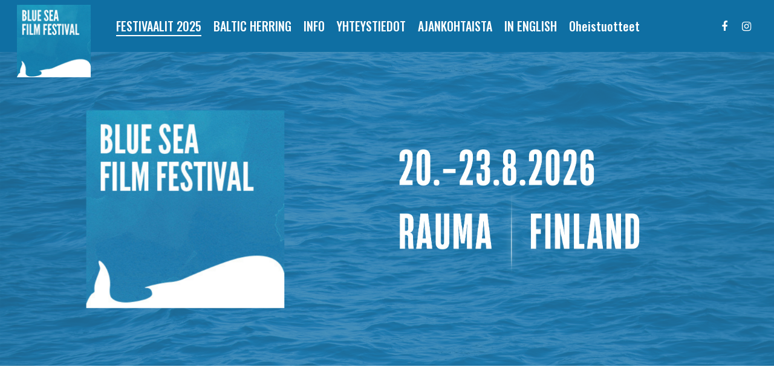

--- FILE ---
content_type: text/html; charset=utf-8
request_url: https://www.google.com/recaptcha/api2/anchor?ar=1&k=6LcySC8rAAAAAIDxp397yzZLMlIpLQLdK1MgcjvD&co=aHR0cHM6Ly93d3cuYmx1ZXNlYWZpbG1mZXN0aXZhbC5uZXQ6NDQz&hl=en&v=N67nZn4AqZkNcbeMu4prBgzg&size=invisible&anchor-ms=20000&execute-ms=30000&cb=xy08dpwh7n8l
body_size: 48797
content:
<!DOCTYPE HTML><html dir="ltr" lang="en"><head><meta http-equiv="Content-Type" content="text/html; charset=UTF-8">
<meta http-equiv="X-UA-Compatible" content="IE=edge">
<title>reCAPTCHA</title>
<style type="text/css">
/* cyrillic-ext */
@font-face {
  font-family: 'Roboto';
  font-style: normal;
  font-weight: 400;
  font-stretch: 100%;
  src: url(//fonts.gstatic.com/s/roboto/v48/KFO7CnqEu92Fr1ME7kSn66aGLdTylUAMa3GUBHMdazTgWw.woff2) format('woff2');
  unicode-range: U+0460-052F, U+1C80-1C8A, U+20B4, U+2DE0-2DFF, U+A640-A69F, U+FE2E-FE2F;
}
/* cyrillic */
@font-face {
  font-family: 'Roboto';
  font-style: normal;
  font-weight: 400;
  font-stretch: 100%;
  src: url(//fonts.gstatic.com/s/roboto/v48/KFO7CnqEu92Fr1ME7kSn66aGLdTylUAMa3iUBHMdazTgWw.woff2) format('woff2');
  unicode-range: U+0301, U+0400-045F, U+0490-0491, U+04B0-04B1, U+2116;
}
/* greek-ext */
@font-face {
  font-family: 'Roboto';
  font-style: normal;
  font-weight: 400;
  font-stretch: 100%;
  src: url(//fonts.gstatic.com/s/roboto/v48/KFO7CnqEu92Fr1ME7kSn66aGLdTylUAMa3CUBHMdazTgWw.woff2) format('woff2');
  unicode-range: U+1F00-1FFF;
}
/* greek */
@font-face {
  font-family: 'Roboto';
  font-style: normal;
  font-weight: 400;
  font-stretch: 100%;
  src: url(//fonts.gstatic.com/s/roboto/v48/KFO7CnqEu92Fr1ME7kSn66aGLdTylUAMa3-UBHMdazTgWw.woff2) format('woff2');
  unicode-range: U+0370-0377, U+037A-037F, U+0384-038A, U+038C, U+038E-03A1, U+03A3-03FF;
}
/* math */
@font-face {
  font-family: 'Roboto';
  font-style: normal;
  font-weight: 400;
  font-stretch: 100%;
  src: url(//fonts.gstatic.com/s/roboto/v48/KFO7CnqEu92Fr1ME7kSn66aGLdTylUAMawCUBHMdazTgWw.woff2) format('woff2');
  unicode-range: U+0302-0303, U+0305, U+0307-0308, U+0310, U+0312, U+0315, U+031A, U+0326-0327, U+032C, U+032F-0330, U+0332-0333, U+0338, U+033A, U+0346, U+034D, U+0391-03A1, U+03A3-03A9, U+03B1-03C9, U+03D1, U+03D5-03D6, U+03F0-03F1, U+03F4-03F5, U+2016-2017, U+2034-2038, U+203C, U+2040, U+2043, U+2047, U+2050, U+2057, U+205F, U+2070-2071, U+2074-208E, U+2090-209C, U+20D0-20DC, U+20E1, U+20E5-20EF, U+2100-2112, U+2114-2115, U+2117-2121, U+2123-214F, U+2190, U+2192, U+2194-21AE, U+21B0-21E5, U+21F1-21F2, U+21F4-2211, U+2213-2214, U+2216-22FF, U+2308-230B, U+2310, U+2319, U+231C-2321, U+2336-237A, U+237C, U+2395, U+239B-23B7, U+23D0, U+23DC-23E1, U+2474-2475, U+25AF, U+25B3, U+25B7, U+25BD, U+25C1, U+25CA, U+25CC, U+25FB, U+266D-266F, U+27C0-27FF, U+2900-2AFF, U+2B0E-2B11, U+2B30-2B4C, U+2BFE, U+3030, U+FF5B, U+FF5D, U+1D400-1D7FF, U+1EE00-1EEFF;
}
/* symbols */
@font-face {
  font-family: 'Roboto';
  font-style: normal;
  font-weight: 400;
  font-stretch: 100%;
  src: url(//fonts.gstatic.com/s/roboto/v48/KFO7CnqEu92Fr1ME7kSn66aGLdTylUAMaxKUBHMdazTgWw.woff2) format('woff2');
  unicode-range: U+0001-000C, U+000E-001F, U+007F-009F, U+20DD-20E0, U+20E2-20E4, U+2150-218F, U+2190, U+2192, U+2194-2199, U+21AF, U+21E6-21F0, U+21F3, U+2218-2219, U+2299, U+22C4-22C6, U+2300-243F, U+2440-244A, U+2460-24FF, U+25A0-27BF, U+2800-28FF, U+2921-2922, U+2981, U+29BF, U+29EB, U+2B00-2BFF, U+4DC0-4DFF, U+FFF9-FFFB, U+10140-1018E, U+10190-1019C, U+101A0, U+101D0-101FD, U+102E0-102FB, U+10E60-10E7E, U+1D2C0-1D2D3, U+1D2E0-1D37F, U+1F000-1F0FF, U+1F100-1F1AD, U+1F1E6-1F1FF, U+1F30D-1F30F, U+1F315, U+1F31C, U+1F31E, U+1F320-1F32C, U+1F336, U+1F378, U+1F37D, U+1F382, U+1F393-1F39F, U+1F3A7-1F3A8, U+1F3AC-1F3AF, U+1F3C2, U+1F3C4-1F3C6, U+1F3CA-1F3CE, U+1F3D4-1F3E0, U+1F3ED, U+1F3F1-1F3F3, U+1F3F5-1F3F7, U+1F408, U+1F415, U+1F41F, U+1F426, U+1F43F, U+1F441-1F442, U+1F444, U+1F446-1F449, U+1F44C-1F44E, U+1F453, U+1F46A, U+1F47D, U+1F4A3, U+1F4B0, U+1F4B3, U+1F4B9, U+1F4BB, U+1F4BF, U+1F4C8-1F4CB, U+1F4D6, U+1F4DA, U+1F4DF, U+1F4E3-1F4E6, U+1F4EA-1F4ED, U+1F4F7, U+1F4F9-1F4FB, U+1F4FD-1F4FE, U+1F503, U+1F507-1F50B, U+1F50D, U+1F512-1F513, U+1F53E-1F54A, U+1F54F-1F5FA, U+1F610, U+1F650-1F67F, U+1F687, U+1F68D, U+1F691, U+1F694, U+1F698, U+1F6AD, U+1F6B2, U+1F6B9-1F6BA, U+1F6BC, U+1F6C6-1F6CF, U+1F6D3-1F6D7, U+1F6E0-1F6EA, U+1F6F0-1F6F3, U+1F6F7-1F6FC, U+1F700-1F7FF, U+1F800-1F80B, U+1F810-1F847, U+1F850-1F859, U+1F860-1F887, U+1F890-1F8AD, U+1F8B0-1F8BB, U+1F8C0-1F8C1, U+1F900-1F90B, U+1F93B, U+1F946, U+1F984, U+1F996, U+1F9E9, U+1FA00-1FA6F, U+1FA70-1FA7C, U+1FA80-1FA89, U+1FA8F-1FAC6, U+1FACE-1FADC, U+1FADF-1FAE9, U+1FAF0-1FAF8, U+1FB00-1FBFF;
}
/* vietnamese */
@font-face {
  font-family: 'Roboto';
  font-style: normal;
  font-weight: 400;
  font-stretch: 100%;
  src: url(//fonts.gstatic.com/s/roboto/v48/KFO7CnqEu92Fr1ME7kSn66aGLdTylUAMa3OUBHMdazTgWw.woff2) format('woff2');
  unicode-range: U+0102-0103, U+0110-0111, U+0128-0129, U+0168-0169, U+01A0-01A1, U+01AF-01B0, U+0300-0301, U+0303-0304, U+0308-0309, U+0323, U+0329, U+1EA0-1EF9, U+20AB;
}
/* latin-ext */
@font-face {
  font-family: 'Roboto';
  font-style: normal;
  font-weight: 400;
  font-stretch: 100%;
  src: url(//fonts.gstatic.com/s/roboto/v48/KFO7CnqEu92Fr1ME7kSn66aGLdTylUAMa3KUBHMdazTgWw.woff2) format('woff2');
  unicode-range: U+0100-02BA, U+02BD-02C5, U+02C7-02CC, U+02CE-02D7, U+02DD-02FF, U+0304, U+0308, U+0329, U+1D00-1DBF, U+1E00-1E9F, U+1EF2-1EFF, U+2020, U+20A0-20AB, U+20AD-20C0, U+2113, U+2C60-2C7F, U+A720-A7FF;
}
/* latin */
@font-face {
  font-family: 'Roboto';
  font-style: normal;
  font-weight: 400;
  font-stretch: 100%;
  src: url(//fonts.gstatic.com/s/roboto/v48/KFO7CnqEu92Fr1ME7kSn66aGLdTylUAMa3yUBHMdazQ.woff2) format('woff2');
  unicode-range: U+0000-00FF, U+0131, U+0152-0153, U+02BB-02BC, U+02C6, U+02DA, U+02DC, U+0304, U+0308, U+0329, U+2000-206F, U+20AC, U+2122, U+2191, U+2193, U+2212, U+2215, U+FEFF, U+FFFD;
}
/* cyrillic-ext */
@font-face {
  font-family: 'Roboto';
  font-style: normal;
  font-weight: 500;
  font-stretch: 100%;
  src: url(//fonts.gstatic.com/s/roboto/v48/KFO7CnqEu92Fr1ME7kSn66aGLdTylUAMa3GUBHMdazTgWw.woff2) format('woff2');
  unicode-range: U+0460-052F, U+1C80-1C8A, U+20B4, U+2DE0-2DFF, U+A640-A69F, U+FE2E-FE2F;
}
/* cyrillic */
@font-face {
  font-family: 'Roboto';
  font-style: normal;
  font-weight: 500;
  font-stretch: 100%;
  src: url(//fonts.gstatic.com/s/roboto/v48/KFO7CnqEu92Fr1ME7kSn66aGLdTylUAMa3iUBHMdazTgWw.woff2) format('woff2');
  unicode-range: U+0301, U+0400-045F, U+0490-0491, U+04B0-04B1, U+2116;
}
/* greek-ext */
@font-face {
  font-family: 'Roboto';
  font-style: normal;
  font-weight: 500;
  font-stretch: 100%;
  src: url(//fonts.gstatic.com/s/roboto/v48/KFO7CnqEu92Fr1ME7kSn66aGLdTylUAMa3CUBHMdazTgWw.woff2) format('woff2');
  unicode-range: U+1F00-1FFF;
}
/* greek */
@font-face {
  font-family: 'Roboto';
  font-style: normal;
  font-weight: 500;
  font-stretch: 100%;
  src: url(//fonts.gstatic.com/s/roboto/v48/KFO7CnqEu92Fr1ME7kSn66aGLdTylUAMa3-UBHMdazTgWw.woff2) format('woff2');
  unicode-range: U+0370-0377, U+037A-037F, U+0384-038A, U+038C, U+038E-03A1, U+03A3-03FF;
}
/* math */
@font-face {
  font-family: 'Roboto';
  font-style: normal;
  font-weight: 500;
  font-stretch: 100%;
  src: url(//fonts.gstatic.com/s/roboto/v48/KFO7CnqEu92Fr1ME7kSn66aGLdTylUAMawCUBHMdazTgWw.woff2) format('woff2');
  unicode-range: U+0302-0303, U+0305, U+0307-0308, U+0310, U+0312, U+0315, U+031A, U+0326-0327, U+032C, U+032F-0330, U+0332-0333, U+0338, U+033A, U+0346, U+034D, U+0391-03A1, U+03A3-03A9, U+03B1-03C9, U+03D1, U+03D5-03D6, U+03F0-03F1, U+03F4-03F5, U+2016-2017, U+2034-2038, U+203C, U+2040, U+2043, U+2047, U+2050, U+2057, U+205F, U+2070-2071, U+2074-208E, U+2090-209C, U+20D0-20DC, U+20E1, U+20E5-20EF, U+2100-2112, U+2114-2115, U+2117-2121, U+2123-214F, U+2190, U+2192, U+2194-21AE, U+21B0-21E5, U+21F1-21F2, U+21F4-2211, U+2213-2214, U+2216-22FF, U+2308-230B, U+2310, U+2319, U+231C-2321, U+2336-237A, U+237C, U+2395, U+239B-23B7, U+23D0, U+23DC-23E1, U+2474-2475, U+25AF, U+25B3, U+25B7, U+25BD, U+25C1, U+25CA, U+25CC, U+25FB, U+266D-266F, U+27C0-27FF, U+2900-2AFF, U+2B0E-2B11, U+2B30-2B4C, U+2BFE, U+3030, U+FF5B, U+FF5D, U+1D400-1D7FF, U+1EE00-1EEFF;
}
/* symbols */
@font-face {
  font-family: 'Roboto';
  font-style: normal;
  font-weight: 500;
  font-stretch: 100%;
  src: url(//fonts.gstatic.com/s/roboto/v48/KFO7CnqEu92Fr1ME7kSn66aGLdTylUAMaxKUBHMdazTgWw.woff2) format('woff2');
  unicode-range: U+0001-000C, U+000E-001F, U+007F-009F, U+20DD-20E0, U+20E2-20E4, U+2150-218F, U+2190, U+2192, U+2194-2199, U+21AF, U+21E6-21F0, U+21F3, U+2218-2219, U+2299, U+22C4-22C6, U+2300-243F, U+2440-244A, U+2460-24FF, U+25A0-27BF, U+2800-28FF, U+2921-2922, U+2981, U+29BF, U+29EB, U+2B00-2BFF, U+4DC0-4DFF, U+FFF9-FFFB, U+10140-1018E, U+10190-1019C, U+101A0, U+101D0-101FD, U+102E0-102FB, U+10E60-10E7E, U+1D2C0-1D2D3, U+1D2E0-1D37F, U+1F000-1F0FF, U+1F100-1F1AD, U+1F1E6-1F1FF, U+1F30D-1F30F, U+1F315, U+1F31C, U+1F31E, U+1F320-1F32C, U+1F336, U+1F378, U+1F37D, U+1F382, U+1F393-1F39F, U+1F3A7-1F3A8, U+1F3AC-1F3AF, U+1F3C2, U+1F3C4-1F3C6, U+1F3CA-1F3CE, U+1F3D4-1F3E0, U+1F3ED, U+1F3F1-1F3F3, U+1F3F5-1F3F7, U+1F408, U+1F415, U+1F41F, U+1F426, U+1F43F, U+1F441-1F442, U+1F444, U+1F446-1F449, U+1F44C-1F44E, U+1F453, U+1F46A, U+1F47D, U+1F4A3, U+1F4B0, U+1F4B3, U+1F4B9, U+1F4BB, U+1F4BF, U+1F4C8-1F4CB, U+1F4D6, U+1F4DA, U+1F4DF, U+1F4E3-1F4E6, U+1F4EA-1F4ED, U+1F4F7, U+1F4F9-1F4FB, U+1F4FD-1F4FE, U+1F503, U+1F507-1F50B, U+1F50D, U+1F512-1F513, U+1F53E-1F54A, U+1F54F-1F5FA, U+1F610, U+1F650-1F67F, U+1F687, U+1F68D, U+1F691, U+1F694, U+1F698, U+1F6AD, U+1F6B2, U+1F6B9-1F6BA, U+1F6BC, U+1F6C6-1F6CF, U+1F6D3-1F6D7, U+1F6E0-1F6EA, U+1F6F0-1F6F3, U+1F6F7-1F6FC, U+1F700-1F7FF, U+1F800-1F80B, U+1F810-1F847, U+1F850-1F859, U+1F860-1F887, U+1F890-1F8AD, U+1F8B0-1F8BB, U+1F8C0-1F8C1, U+1F900-1F90B, U+1F93B, U+1F946, U+1F984, U+1F996, U+1F9E9, U+1FA00-1FA6F, U+1FA70-1FA7C, U+1FA80-1FA89, U+1FA8F-1FAC6, U+1FACE-1FADC, U+1FADF-1FAE9, U+1FAF0-1FAF8, U+1FB00-1FBFF;
}
/* vietnamese */
@font-face {
  font-family: 'Roboto';
  font-style: normal;
  font-weight: 500;
  font-stretch: 100%;
  src: url(//fonts.gstatic.com/s/roboto/v48/KFO7CnqEu92Fr1ME7kSn66aGLdTylUAMa3OUBHMdazTgWw.woff2) format('woff2');
  unicode-range: U+0102-0103, U+0110-0111, U+0128-0129, U+0168-0169, U+01A0-01A1, U+01AF-01B0, U+0300-0301, U+0303-0304, U+0308-0309, U+0323, U+0329, U+1EA0-1EF9, U+20AB;
}
/* latin-ext */
@font-face {
  font-family: 'Roboto';
  font-style: normal;
  font-weight: 500;
  font-stretch: 100%;
  src: url(//fonts.gstatic.com/s/roboto/v48/KFO7CnqEu92Fr1ME7kSn66aGLdTylUAMa3KUBHMdazTgWw.woff2) format('woff2');
  unicode-range: U+0100-02BA, U+02BD-02C5, U+02C7-02CC, U+02CE-02D7, U+02DD-02FF, U+0304, U+0308, U+0329, U+1D00-1DBF, U+1E00-1E9F, U+1EF2-1EFF, U+2020, U+20A0-20AB, U+20AD-20C0, U+2113, U+2C60-2C7F, U+A720-A7FF;
}
/* latin */
@font-face {
  font-family: 'Roboto';
  font-style: normal;
  font-weight: 500;
  font-stretch: 100%;
  src: url(//fonts.gstatic.com/s/roboto/v48/KFO7CnqEu92Fr1ME7kSn66aGLdTylUAMa3yUBHMdazQ.woff2) format('woff2');
  unicode-range: U+0000-00FF, U+0131, U+0152-0153, U+02BB-02BC, U+02C6, U+02DA, U+02DC, U+0304, U+0308, U+0329, U+2000-206F, U+20AC, U+2122, U+2191, U+2193, U+2212, U+2215, U+FEFF, U+FFFD;
}
/* cyrillic-ext */
@font-face {
  font-family: 'Roboto';
  font-style: normal;
  font-weight: 900;
  font-stretch: 100%;
  src: url(//fonts.gstatic.com/s/roboto/v48/KFO7CnqEu92Fr1ME7kSn66aGLdTylUAMa3GUBHMdazTgWw.woff2) format('woff2');
  unicode-range: U+0460-052F, U+1C80-1C8A, U+20B4, U+2DE0-2DFF, U+A640-A69F, U+FE2E-FE2F;
}
/* cyrillic */
@font-face {
  font-family: 'Roboto';
  font-style: normal;
  font-weight: 900;
  font-stretch: 100%;
  src: url(//fonts.gstatic.com/s/roboto/v48/KFO7CnqEu92Fr1ME7kSn66aGLdTylUAMa3iUBHMdazTgWw.woff2) format('woff2');
  unicode-range: U+0301, U+0400-045F, U+0490-0491, U+04B0-04B1, U+2116;
}
/* greek-ext */
@font-face {
  font-family: 'Roboto';
  font-style: normal;
  font-weight: 900;
  font-stretch: 100%;
  src: url(//fonts.gstatic.com/s/roboto/v48/KFO7CnqEu92Fr1ME7kSn66aGLdTylUAMa3CUBHMdazTgWw.woff2) format('woff2');
  unicode-range: U+1F00-1FFF;
}
/* greek */
@font-face {
  font-family: 'Roboto';
  font-style: normal;
  font-weight: 900;
  font-stretch: 100%;
  src: url(//fonts.gstatic.com/s/roboto/v48/KFO7CnqEu92Fr1ME7kSn66aGLdTylUAMa3-UBHMdazTgWw.woff2) format('woff2');
  unicode-range: U+0370-0377, U+037A-037F, U+0384-038A, U+038C, U+038E-03A1, U+03A3-03FF;
}
/* math */
@font-face {
  font-family: 'Roboto';
  font-style: normal;
  font-weight: 900;
  font-stretch: 100%;
  src: url(//fonts.gstatic.com/s/roboto/v48/KFO7CnqEu92Fr1ME7kSn66aGLdTylUAMawCUBHMdazTgWw.woff2) format('woff2');
  unicode-range: U+0302-0303, U+0305, U+0307-0308, U+0310, U+0312, U+0315, U+031A, U+0326-0327, U+032C, U+032F-0330, U+0332-0333, U+0338, U+033A, U+0346, U+034D, U+0391-03A1, U+03A3-03A9, U+03B1-03C9, U+03D1, U+03D5-03D6, U+03F0-03F1, U+03F4-03F5, U+2016-2017, U+2034-2038, U+203C, U+2040, U+2043, U+2047, U+2050, U+2057, U+205F, U+2070-2071, U+2074-208E, U+2090-209C, U+20D0-20DC, U+20E1, U+20E5-20EF, U+2100-2112, U+2114-2115, U+2117-2121, U+2123-214F, U+2190, U+2192, U+2194-21AE, U+21B0-21E5, U+21F1-21F2, U+21F4-2211, U+2213-2214, U+2216-22FF, U+2308-230B, U+2310, U+2319, U+231C-2321, U+2336-237A, U+237C, U+2395, U+239B-23B7, U+23D0, U+23DC-23E1, U+2474-2475, U+25AF, U+25B3, U+25B7, U+25BD, U+25C1, U+25CA, U+25CC, U+25FB, U+266D-266F, U+27C0-27FF, U+2900-2AFF, U+2B0E-2B11, U+2B30-2B4C, U+2BFE, U+3030, U+FF5B, U+FF5D, U+1D400-1D7FF, U+1EE00-1EEFF;
}
/* symbols */
@font-face {
  font-family: 'Roboto';
  font-style: normal;
  font-weight: 900;
  font-stretch: 100%;
  src: url(//fonts.gstatic.com/s/roboto/v48/KFO7CnqEu92Fr1ME7kSn66aGLdTylUAMaxKUBHMdazTgWw.woff2) format('woff2');
  unicode-range: U+0001-000C, U+000E-001F, U+007F-009F, U+20DD-20E0, U+20E2-20E4, U+2150-218F, U+2190, U+2192, U+2194-2199, U+21AF, U+21E6-21F0, U+21F3, U+2218-2219, U+2299, U+22C4-22C6, U+2300-243F, U+2440-244A, U+2460-24FF, U+25A0-27BF, U+2800-28FF, U+2921-2922, U+2981, U+29BF, U+29EB, U+2B00-2BFF, U+4DC0-4DFF, U+FFF9-FFFB, U+10140-1018E, U+10190-1019C, U+101A0, U+101D0-101FD, U+102E0-102FB, U+10E60-10E7E, U+1D2C0-1D2D3, U+1D2E0-1D37F, U+1F000-1F0FF, U+1F100-1F1AD, U+1F1E6-1F1FF, U+1F30D-1F30F, U+1F315, U+1F31C, U+1F31E, U+1F320-1F32C, U+1F336, U+1F378, U+1F37D, U+1F382, U+1F393-1F39F, U+1F3A7-1F3A8, U+1F3AC-1F3AF, U+1F3C2, U+1F3C4-1F3C6, U+1F3CA-1F3CE, U+1F3D4-1F3E0, U+1F3ED, U+1F3F1-1F3F3, U+1F3F5-1F3F7, U+1F408, U+1F415, U+1F41F, U+1F426, U+1F43F, U+1F441-1F442, U+1F444, U+1F446-1F449, U+1F44C-1F44E, U+1F453, U+1F46A, U+1F47D, U+1F4A3, U+1F4B0, U+1F4B3, U+1F4B9, U+1F4BB, U+1F4BF, U+1F4C8-1F4CB, U+1F4D6, U+1F4DA, U+1F4DF, U+1F4E3-1F4E6, U+1F4EA-1F4ED, U+1F4F7, U+1F4F9-1F4FB, U+1F4FD-1F4FE, U+1F503, U+1F507-1F50B, U+1F50D, U+1F512-1F513, U+1F53E-1F54A, U+1F54F-1F5FA, U+1F610, U+1F650-1F67F, U+1F687, U+1F68D, U+1F691, U+1F694, U+1F698, U+1F6AD, U+1F6B2, U+1F6B9-1F6BA, U+1F6BC, U+1F6C6-1F6CF, U+1F6D3-1F6D7, U+1F6E0-1F6EA, U+1F6F0-1F6F3, U+1F6F7-1F6FC, U+1F700-1F7FF, U+1F800-1F80B, U+1F810-1F847, U+1F850-1F859, U+1F860-1F887, U+1F890-1F8AD, U+1F8B0-1F8BB, U+1F8C0-1F8C1, U+1F900-1F90B, U+1F93B, U+1F946, U+1F984, U+1F996, U+1F9E9, U+1FA00-1FA6F, U+1FA70-1FA7C, U+1FA80-1FA89, U+1FA8F-1FAC6, U+1FACE-1FADC, U+1FADF-1FAE9, U+1FAF0-1FAF8, U+1FB00-1FBFF;
}
/* vietnamese */
@font-face {
  font-family: 'Roboto';
  font-style: normal;
  font-weight: 900;
  font-stretch: 100%;
  src: url(//fonts.gstatic.com/s/roboto/v48/KFO7CnqEu92Fr1ME7kSn66aGLdTylUAMa3OUBHMdazTgWw.woff2) format('woff2');
  unicode-range: U+0102-0103, U+0110-0111, U+0128-0129, U+0168-0169, U+01A0-01A1, U+01AF-01B0, U+0300-0301, U+0303-0304, U+0308-0309, U+0323, U+0329, U+1EA0-1EF9, U+20AB;
}
/* latin-ext */
@font-face {
  font-family: 'Roboto';
  font-style: normal;
  font-weight: 900;
  font-stretch: 100%;
  src: url(//fonts.gstatic.com/s/roboto/v48/KFO7CnqEu92Fr1ME7kSn66aGLdTylUAMa3KUBHMdazTgWw.woff2) format('woff2');
  unicode-range: U+0100-02BA, U+02BD-02C5, U+02C7-02CC, U+02CE-02D7, U+02DD-02FF, U+0304, U+0308, U+0329, U+1D00-1DBF, U+1E00-1E9F, U+1EF2-1EFF, U+2020, U+20A0-20AB, U+20AD-20C0, U+2113, U+2C60-2C7F, U+A720-A7FF;
}
/* latin */
@font-face {
  font-family: 'Roboto';
  font-style: normal;
  font-weight: 900;
  font-stretch: 100%;
  src: url(//fonts.gstatic.com/s/roboto/v48/KFO7CnqEu92Fr1ME7kSn66aGLdTylUAMa3yUBHMdazQ.woff2) format('woff2');
  unicode-range: U+0000-00FF, U+0131, U+0152-0153, U+02BB-02BC, U+02C6, U+02DA, U+02DC, U+0304, U+0308, U+0329, U+2000-206F, U+20AC, U+2122, U+2191, U+2193, U+2212, U+2215, U+FEFF, U+FFFD;
}

</style>
<link rel="stylesheet" type="text/css" href="https://www.gstatic.com/recaptcha/releases/N67nZn4AqZkNcbeMu4prBgzg/styles__ltr.css">
<script nonce="2jXNR7cZaYWC8M7YO3Z4tg" type="text/javascript">window['__recaptcha_api'] = 'https://www.google.com/recaptcha/api2/';</script>
<script type="text/javascript" src="https://www.gstatic.com/recaptcha/releases/N67nZn4AqZkNcbeMu4prBgzg/recaptcha__en.js" nonce="2jXNR7cZaYWC8M7YO3Z4tg">
      
    </script></head>
<body><div id="rc-anchor-alert" class="rc-anchor-alert"></div>
<input type="hidden" id="recaptcha-token" value="[base64]">
<script type="text/javascript" nonce="2jXNR7cZaYWC8M7YO3Z4tg">
      recaptcha.anchor.Main.init("[\x22ainput\x22,[\x22bgdata\x22,\x22\x22,\[base64]/[base64]/[base64]/[base64]/[base64]/UltsKytdPUU6KEU8MjA0OD9SW2wrK109RT4+NnwxOTI6KChFJjY0NTEyKT09NTUyOTYmJk0rMTxjLmxlbmd0aCYmKGMuY2hhckNvZGVBdChNKzEpJjY0NTEyKT09NTYzMjA/[base64]/[base64]/[base64]/[base64]/[base64]/[base64]/[base64]\x22,\[base64]\\u003d\x22,\x22UQbCq8K+VHnDp1gmV8KLU8Oow5UEw45LIDF3wpp1w689RsOSD8KpwrNoCsO9w6HCnMK9LTV0w75lw5XDrjN3w5zDscK0HQrDusKGw44cPcOtHMKawp3DlcOeP8OiVSxuwpQoLsOrVMKqw5rDpD59wohNMSZJwpTDvcKHIsOdwowYw5TDmMOJwp/Ciy1mL8KgTcO/PhHDmmHCrsOAwqzDo8Klwr7DmcOcGH55wp5nRCVEWsOpRAzChcO1a8KUUsKLw5nCqnLDiT0iwoZ0w4hCwrzDuUNSDsOewqHDi0tIw45ZAMK6wr7CnsOgw6ZnEMKmNCJUwrvDqcKVTcK/[base64]/KyFYaMKGSBbDi8Orw6/Ct8K4wrbDksOVwovCuyvCnsOKFDLCrSoXBkd/wovDlcOUEcK8GMKhHFvDsMKCw7IPWMKuAXVrWcKRdcKnQAjCrXDDjsOPwrHDncO9dMOKwp7DvMKOw7DDh0IMw4Ydw7YoB244Xi5ZwrXDtH7CgHLCiybDvD/DlnfDrCXDicO6w4IPFkjCgWJEBsOmwpckwrbDqcK/[base64]/Dp0/Cn2rClcOAbyduQRsDw7vDoEN6IcK7wo5EwrYWwrvDjk/DiMOYM8KKYMKbO8OQwrszwpgJVHUGPEhRwoEYw5gPw6M3Ug/[base64]/Cqmpnw7YzFxIXw7/DvcKYwpTCmVPDrSd3WMKDCsOKwqLDisKww5oDEUdPUhtMRcOmccKgGsO+L2rCrMKmacKEGMKcw4nDv0LCsw4dSm8bwonDkMOnGyrCvcO8EHzCn8KVdi3DpyXDpHfDmC7Cn8Kvw7s7w7XCnXFPS0vDk8OpbcKnwpRgUE7Cr8O+MARCwrcSEQgsCmsbw7/Ch8OPwotQwq3CncOmMcOmWcKfL3LDisOhFMO1L8ORw6ZgdA7Cg8OeN8OECcKnwqphHBBdw6XDo3MNO8O6wpbDusK9woh/wrbClh5xAxhIcMOiPcKqw50nwqdHVMOjR39KwqvCqmLDk3vCgcKQw5DCtsK8w5hTw6cwIcOPw7LCocKTR0vCnh5zwoTDlXtlw70UfsOQDsKNbAEew6RBSsOSwobCgsK/GcOUDMKewoVdR3zCksK7DMKne8KcOnkzw5Zww4IRdsOPwpjCgMOPwoxEIcKsQR8Dw647w7LClkDDqcKGw4NvwovDnMKlG8KKH8K4RCdrwo1LBinDjcOFKnJtwqXCkMKBRsOzfxnDtlfDviVWXsO1a8OZFcK9OsOzb8KSD8K2w5PCnAjDp1/DnsKveETCpkHClsK3e8K8wp7Dk8Ocw6lRw7/CokUmT3fCk8KNw5LCggTCjcKUw4xAJsOfU8OIE8KewqZww5/DozbDvmDCiC7DmxnDuEzDiMO2wq92wqTCjMOMwqJqw65IwqASwqkIw7nDrMK4chHDgjfCnDnCosOte8OgcMK6CcOCWcO5AcKbFyd8XT/[base64]/w5UPKcKQw77DnsOzWyrCsEjDvkAqw7EPUghrKh/DlSfCvcOuJj9kw6cpwr57w53DpMK8w7okCMKqw6VfwoI1wo/CuSnDgXvCmsKmw5vDmnXCuMOowrvCiQ/CtMOBZ8K2FQDCswnCo3LDgsO3AFtvwpTDscOZw4hMehxowrXDmUHDmMKZWzLCksOIw47Ck8K+wo3CrMKOwpkywp3CgmvClgfCo3bDjsKMHTzDt8KJAcObZcO4OHdlw7DCgmvDpiE3wp7CgsOAwpN5I8KCCgpJLsKZw7cawrvCkMO/DMKpVDBDwo3Dnk/[base64]/CrBfCuMOWw6XDkRDDkWNLw7J8IkcBHANuWcK1w7LDij/CqmbCqMOyw6JrwoZxwpJdbsKbZMKyw4VYAycwcVHDvV8nS8O8wrd3wp7ChsOMUsKQwqXCmcOuwoPCjsOFDcKGwrdgY8OGwofCrMOPwrDDqMOvw4gUB8OEWsKWw5PCj8K/wohEwo7DvMOLWDV4HQRBw5V/UFwlw7cBw4QQbl3Cp8KHw5tHwqRZax7CksOnTQ7DnBYvwprCv8KPVQLDiCIBwo/DusO9w4LDlMOSwqc3woEXNnsND8Oew77DvEXDlU4Tbj3DlcK3IsKHwrjCjMOzwrXCi8Oaw5HCvS8Bw5xbPcKsVMO2w7LCqks/wqkCdsKKIsKZwo7DqMOWwo97E8KWwpYZCcO+ay94w6rCrcKywoPDllNmZ0Y3EMKswrvCuyAHw4BEYMOWwoVGesKDw4/Duk5Gwo8xwpZdwrl9wrTCkEHDk8KhGD/DuFrDscOCS3TCiMKjOQXCnsOWUXgkw6nCs1LDocOYccKcYUjDp8KPw63DiMOGwoTDkFRGaF5QHsKOGlgKwog8esKbwpVHKGZFw47CpBgqND1uwq/Dh8OcGcKtw69UwoBFw5s+wqzCgFVnKTxwJC8oXmjCqcOIaAoKZ3zCum/Dmj3DiMONBXFlFmUZbcK4woHDolIOZAJrw63DusOCAsOsw5goYsO4MX4wOhXCgMKrD3LCqSllb8KEw6LCgMKKNsK7BsKJATrDr8OwwrXDsRPDm3prZsKJwoXDlcKIw6Vmw4cdw7vCi07DjRNOBcOIwo/CssKLL0hxXcKYw515wqfDkX7Cp8K3bkQ/w5cywrxpQ8KaVQERZ8OGZcOhw7PDhCtqwqlCwqDDuHw/wqAZw6fDvcKZJcKMw5XDiCF6wq9lGSh/w7jDgsK5wrDDtsKfAFDDvD7Cg8KkZT4rFUXDlsOBEcOIYEs2Gi8cLFXDtcO9GSAPLXNmwrrCuwfDhMKqwokewrvCjB0ywooRwpdrB3HDsMOSO8O0wqDDhcK/ecO9ccO0P0hWNzY/PRp8wpjCg0LCnXIGISPDmsKhGkDDtsKfbWnCjCEtS8KFaC7DhMKNwq/[base64]/DuRDDtsOkJsKyJjnDhcKYeHQtcGkiV8OuJQM6w6pUV8KFw51YwpbCvm0TwpfDjsKVwoPDssKeCsOdfSAcYTZ0cXvDhsOMOEdNVsKCdmLCgsK5w5DDiko/w4/ClsOqRgEcwpxENMKOVcKoRjnCu8OFw71vUEDCmsOBbMOhwo4kwpHCgUrCiCPDtl5hw51Gw7/Dp8OywpU8FlvDrsObwqHDgBpVw6TDhcKfW8Kmw4fDpA/[base64]/AhJeOsOLwrTDlHHDrMOzw4jDiVrDt8KvwrEcK2XCvsKcDcKufkIow5Q4wqfCq8KdwpTCrMKewqAODcOEwqBqScOJYmxPUzPDtGnCkmfDsMOawrrCuMK3wrbCigRbH8OyXizDvMKmwqVSAGvDgGvDgGbDucOQwqbDpMOqw6xBHE/Dth/CjVhBLsKCwqbDpAXCnWPCrUE0GcOIwpoYM2IqKsKrwr8wwr/CqcOQw7dbwpTDrn4Uwo7CrEvCvcKFw7JwZ0XDpw/DkHrDuzrDlMO7woNBwpXCpkRXNsKgVRvDhjhZPSbDqQ7DpMOqw6nCmMOQwp/DuyrCgWYQQcOKwqfCpcObRsKSw518wqzDpMOGwplbw4dJw6FCNsOwwr1lLcOfw6s0w6F3acKDwqNqwobDtH5Ewp/[base64]/DtCPCl8O8w6tZwpk/w5zCh3XDt8Kywpk+wq11wqYXw7oWSDTCtMKZwq4TPMKuR8OnwqdZZwJwFkADHsKaw6I5w5/DklMRwrnDo10af8KeIMKhcMKnWMKzw7EWNcOSw4c5wqPDjjxZwoA6DsKQwqQlJCV8woM/BkLDoUR8wr5TBcOaw6rCqsKyB0lfw4tbFj7CribCr8KLw4Uqwrx1w73DnXfCs8OlwrDDo8OZXxUCw7fCphvChsOpWHXDjMO0JcKcwqnCqxbCvcOZAcOSEUHDmClGwqXDnsOSVMOwwq/[base64]/HmjCssKKwrNywrYvSVVvQsK+ICdLwpXCjsOZZRktQFZhJsKQYsO6PBTCrBAXYcK6aMO1MwYKwqbDncKPMMO/w4FBfHnDpHpebkTDv8ONw7/DoD7Cv13DvEXDv8KtFhBtDsKNUClCwp0Gw6DCgsOhJMK9AsKlICd1wqbCuSsxPMKJw7nCk8KGN8OIw4/DicOSX0oBJcOBIcOdwrbCn3vDj8K1QmzCscOgaBbDiMOfFz8ywp1NwrohwpbDjGTDtMO+w5kXeMOHDMOuM8KVW8O4QsOBOMKKCcKvwogNwrM7wrwwwptFVMK7LkDClsK+Oi0kaUUvDsOvWMKzOMK3wo0XW2jCkS/CsgLDhMK/w6tERUvCrsKhwqnDocOSw47Ci8ODw6F0UMKHJCEIwpPCsMOBRwvDrW5lcMKgGmjDu8Kiw5ZmEsO5wqxmw5vDnMOOFBg4w7DCvsK4In02w5rClzXDik/Dj8OgC8OyNTIbw4XCoQ7DgzjDpBA+w7cXHMKJwrbDhjNtwq5DwpwkGMO+wrQuQjzDhiPCiMKawr4cccKLw4kawrY7wqdGwqoIwoExwpzCm8KxMQTCjCdmwqswwrvDgALDi3BwwqBCwoZ4wqw1w5/DpHp/a8K5BsOTwqfCgMK3w7Inwq3Co8OgwpbDvnsyw6oHw4nDlgvCgl/DjELCqFzCgcOCw5nDgsO1Y1pew7UPwqPDhGrCqsKKwrDCljl6J3nDjMOkWTchH8KfISIzwoXCoR3DjsKbUF/DvsOsMcKIworDicOEw4HDgsOjw6jCkkwfwq4fecKAw7Q3wo8jwozCsg/DpMOkUAHDtcOHX1HCmMOvYHB/[base64]/[base64]/[base64]/[base64]/CrMOww7jCrmh+wqMvRVgWw5Quwpx/wozColrCs3lGw4cAbWXCk8Ktw5fCv8O3NlpTRsKVAVwrwoZmWcKsWMOyIcK9wrJiw5/Dp8KAw5tVw7J1XcKDw47CkVPDlTtjw5DCrsOgA8KXwqkwD1TCvhTCvcKMPMOGJ8KkOSTCvFAbHsKuw6TCpMOGwrtjw5zCssKwD8O8HFk6J8KuPgJQaXnCssK0w5wSwprDuFzDncKbX8KAw4EeAMKTw4PCj8OYYC7DjF/Cg8KFbsOmw6PChyvCjC4AKsOeCcK2w4TDoHrDssOEwp/CvMOSw5gtHmHCsMO+MFd7UcKZwrs3w5IcwrPDpGUdwqR5w47DvidqVmcdXCPChMOsIsKwfgxQw7lkTsKWwrgGFcO0wrAWw5TDiD0sa8KYMlRGJMOOQDbCj3zCv8OHcUjDpD05w7VyQTw5w6vDqhTCvH5/PWgcw5HDvzsfwrNWw597w5A7BsKaw6jCsnLDssOwwoLDpMOtw75iGMO1wo8iw5UowoojfMOdLcOuwr3DjsKyw7DCmDzCo8O0w67CucK9w6ICa0ILwq/CgXvClsKHcFslO8OzcFRBw4LDocOew6DDvg9Xwp8+woNOwpvDpcKgA1YWw5/[base64]/DmywgSGjCkWlaw5c6MsKNaArCmxJswpg5wozDokLDusOtw5olw78rwoBeJHDCqMKVwoUDfhtbwp7CrSfCvMOuLsOpXMOGwp3ClE1hKRUjXmrClBzDsizDrW/DknI3fS4Xc8KNFTzClGXChm3DpsOJw7TDqsOmCcO7wr8YGcOrNsOVw47CqE3CoSlqY8KowroEAlVTbGAPesOrfnPDj8OlwoU6w7x5wppAAA3Dhj/CqcOJw5/CrX4+w4LCiVBZw4fDlkvDq1EICRXDqMK4w7LCi8Kywp5uw5LDpE7CusK/[base64]/DuhJIwrQmUR3Ds33CtT7CoMKuE8OaKGPDgcO6wovDjW52w5zCjsO+wrbDp8O+VcKPLEwXN8K2w6ZAJSjCpx/[base64]/RHF5csOJw4rDrUrDksOCLMOSDFxRJWXCimTCrcOxw7LCrSDCl8K9PsOyw6A2w4nDn8O6w5FYPsOXFcO8w6rCmDdGVB7DiAbCgSjDusKCe8OwHA0Mw7ZMClvCg8K6N8Ktw4kqwqgNw69FwpHDlsKNwojDm14RO1/DrcOvw4jDj8OpwqHDjABFwpBbw73Dj2fCj8O1I8KmwoPDrcKrcsONClIdB8O5wpLDuxHDrsOzXsOIw7lDwocbwpTDjcODw4HDslDCssK9NsK2wprCusKoTMKCwqIKw7MYw4pODcKtwqZEwrcgSGzDtR3CpsOSY8KOw6vDhFHDoS1hKVzDmcOIw47DuMOowq7Cl8O/wpXDjATDm0M/wrQTw5LDkcKrw6TDs8Oqw47DlBXDosKZdEl3aXYCw6TComrDlcKuI8OQPMOJw6TCiMOBTcKswp7Cs3bDhMONV8OPPRTDjmUewr0swqZ8TMOhwpnCuRA+wrJQGRNNwprCj0zDisKyXsOhw4zDgDs3WBzCnQtmbVPDkVp8w7o6VMOBwqNyNsKdwpQNwpA/BMKYX8Kow7XDsMK8wpQKE1DDj0TCsFYgXHwow6wTwpbCh8KVw74/ScOow4nDtiHCiy/Dr3nCtsOqwpk7w7rCmcOyTcKdNMKnwqgiw70YJjTCs8O/wrvCssKqUULDqcK9w7PDgGsbw4k9w4Q+w7lzVG8Nw6fDisKOSQRHw50FLj4DeMOJaMKowq8OUjDDgcOcdCfDoUQVPcOdKWTCjsOBH8KxVmBjQ1XDtMKIQXlZw5nCvwjCksO4IgbCvcKWDmk3w6xewpY5w6MKw59vbcOOLRDDtcKZZ8OnCWAYwrTDs1nDj8K/[base64]/CMKeXcKdw7LCtQzConnDlm7CncKPX8OxS8KEOMKvE8O/w7lJw4vChcOyw6vChcO0woPDtcKXYiY0w4BbLcO3JhHDksKtRXHDuGEbeMKZEcKAVsKtw5tdw6ADw4dEwr5wCngDcijCr3YQwoTDhsKBfSjCiiPDj8ObwqFdwprDnk7DssOdFMK6JjYhO8OlV8KACDnDtETDqHdJY8KGw4HDlsKJwrbDig/DuMOYw63DpV3CvztNw712w68mwqF2w5rDocK+w6/Du8ODw44Rfh1zLVTCucKxwqEPCcORVzgiw5IAw5PDrcKFwrUaw6p6wrbCscO+w4XCh8Oaw6c4KH/[base64]/Cl8KswpjDssOQw6bDtsORw4Yfw7PCoy/CocKDYsO+wqs3w7tkw6NuIMOYdk/DuE1Cw4HCocOuZl3CugMcwr0IEMOYw6vDm33DscKPaSLDgsK7QEbDrMOEEC7CiRLDiWACbcKsw68Cw4TCk3LCg8Oxw7/DscKCNsKewr1Sw5DCs8OowogDwqLDtcKcasOBw7gtWMOjXDl7w6XDh8KawowsVlHCtUTCtQIheQluw6TCt8OHwoPCncKcVMKrw5vDuEQ0L8O/wqw/[base64]/[base64]/DtcOVdsOANHzCjsO7OsK0NcOOw7gOw7hCw4UcJE7DsVPCiArCtcOzEW1AJAPDq0AEwrYcYCjDscK/R18aEcKtwrNlwqrCqxzDhsOcwrFlw7jDjcO9wo1qFMOawoh4w6jDksOYSWHCqh7Dq8OowrVGVALChcO4PVTDlcOaRcKmYz1QZcKhwo/DgMK2NFTDpcODwpYqXmTDrcOxDiTCssKjXVzDv8KawpdGwp/DhETDsihDw70TMcOvwq5vw654IsOTVmQoXFwUUcO8SEwTVMOkw4JJdDXDhwXCmxsDdxwlw6/CksKEZsKcw5taM8KJwpAETU7Ci2TCtkpqwpZiwqLCrBPClcOqw6jDnFzDvELCkDYVOcObXMK9w40GcWzDmMKME8KDwrvCtDozw5PDpMKJZQ1UwoohccKKw7NLw47Dlg/DlVDDh1nDrQpmw59rZTHCpGTDn8KWw6tMURjDkMKwdQgqwpfDo8Kkw6XCqi5zZcKmwqpxw75AYcOIbsKNXMK4wp8RF8ODAMKiEsOMwoHClsKhQBQJRCFzLiZDwrd7wrvDv8KufcKGZjTDh8KbT3c8HMO1B8ORw5PCjsK/chJSw5HCtCfDqUbCjsOHw5vDnDVFwrojDjbCtXvDh8Kqwop1KQoACB3DmXPDvR7CoMKndMK3wpzCrQQhwrjCq8KaS8OWP8Oxwo9mOMOMGGknKsOdwpBlJzpAK8O3woVQKmZOw57Du3cZw6LDlsKoFMO9Z1XDl1tsbE7DiTFZUMKrVsKRLcOGw63Di8KYaRk/RMKjWBLDk8K5wrI6YVo2ZcOGMylbwpjClcK5RMKGRcKhw6LCtsO1F8KtTcKGw47CvsO8wqhtw7LCvCYjS10ATcKKBcOnYnbDpcOfw6FZKgMUwoPCq8K7fsKzM0/CvcOkaE1zwp0bC8KyLMKQwr8Cw5k+BMOMw6Fwwq00wqTDh8OsMzkaCcO0Yi3CgnDChMOswqptwoYQw5cXw7vDr8OLw7HCpWLDsSnDh8OgYsK1IQpea07DhzfDt8KlDChYUxhuDVzDtStbcn82w7nCtMOeOcKyKVZKw4jCnSfDgg7CrcK5w6DCrz13cMOAwqYhbsK/eVzCrnzCpsKvwoxdwo/CtWzCrMK8GRIjw57Cm8ODecKWQcOQw4bDnVLDs0A6UU7CgcOawrTCucKOMW3DmcOJwr7ChX1ubEXCsMOrG8KdL0fDocOVHsOlL1zCjsOhDcKOJSvDpMKlF8O/[base64]/[base64]/DoEJhZCbDqMOjwoccRMKvSxB1Z0BFwrFhwojCnMO7w6fDpjAmw4/[base64]/CtMKwHE/Di8K6GcKVIkfDk8O1Bxoow4rDm8KSI8KDM0PCuH/DkcK6wozChVQTfWkqwpcewo8Ew7nCkXjDk8Kywp/DnksMIBE/woobBCcrfi7CvMOkKsKoG0RvWhbDp8KAHn/DssKSUWbDqcOfAcORwrE9wpo+V0jCucKIwrfClsO2w4vDmsOgw4TCusOWwq/CisOoe8KVMSTDjDHCnMO0FsK/wrpHC3RJDxfCpwkkLT7CvR0fw6ceSUlMIMKtw4PDvMOWwpzCjkTDiH7CqFV/QMOLV8OgwqFwYT7CiEMCw6RSw5zDsQpMwprDlwzDq3ZcTCrDh37DiBJZwoUNZ8KSG8K0D33DosOxwq/ClcKhwqfDr8OQWsOpIMOgw55FwpfDh8OFwpcZw6fCscKPNirDth91w5PCjAjDrlDDl8KzwpsRw7fCt0jCjlhkcMOGwqrCk8OqH13Cm8O/wplNw43ChGHCr8OiXsOLwqnDtMKCwpMODMOqK8KLwqXCuxrDtcOnwofCgBPDvQg2J8O/[base64]/CrhjCvjRPw7/Dn3nCu8KuwogEwpzDm0PCrxBMwqYlw4/[base64]/[base64]/CikB4w7bCh8OmYULDi1XCoWkowp1gU8KIw49Ew77Co8OTw53CvQtEY8KtSMOxMiDCrQPDp8K7wptmR8Okw6owS8O+w6RFwqJ7BsKQB3zCj0rCs8O8CC8Lw6U/FzbCgl1pwoLCm8OxQ8KMccOhI8KDw7/CjMOOwp1ow4B/WV/DqE1jRHZNw7k/aMKuwpgtwqLDgAYqGsOTOnpkXsOfwqnDmSNEw45uL1nDjBfClxHCjkXDmcKNMsKZwrAkHxBkw4N2w5QlwoJDbnPCocOCbi7CjDZgC8OMw77Dvx8GeE/DpX3Co8OSwqkiw5YBATE5X8KGwoYPw5l1w4RsVSAcQsOJwqZXwr/DlsOqcsOnIk8jVMOdPxF4KDHDisOLPsOFA8OlZsKFw6fCjcOZw4Ybw5kBw7nCm0hgcVsjwqXDk8Kjwq9rw7wvWiQpw5LCq1TDs8OreWXCgMOvw43Cny/CrGbDtMK+McOgGMO4QsKOwqRLwopkH03CiMO4a8OyEHVXRcKDKsKDw4nCiMOWw7dyT2PChMO4wpdudMKXw7/DvGjDr1Eqwrcuwo8AwpbDkQ1jw7bCqCvDhsOOWw4/Pkwnw5nDqXw3w7xDMA8ffgcPwqQww7PDshfDmwTDlGZPw5E3wqYVw4d5YsK4B2nDiXbDlcKdwrZnPE1Qwo/DsTgNecOpdMK4CMOfImYGNMKrKxN4wr40wqUafcKgwpXCt8Kbf8Ofw6TDgF5XFQzCum7DusO8MAvCvcKHXk8vZ8KxwqsdZ3bDhFTDpCHDr8KnUSDDscO9woZ0CAhAUVTDq1/CnMORV25sw4wNfRnDjcKbwpVEw6swIsOYw4UJwoHDhMOnw4QME014WxzDvcKhC03Ct8Ksw7XChsOHw54EOsOzcml5TRrDi8OTwoNwLiHCg8K/wopGbDZIwqoaFWnDuAnCj2kRw4PDrnHCuMOMGcKAw5Uww4oLQzwuaxBTw6jDmxJJw4DCmAzClit9Zz7CnMO2d1PClcOuTsOFwrU1wrzCtWtJwp8aw7F4w7/ChcOYaXjCgsKgw63DkTbDncOVw4zDgcKlQ8Kvw4/Dqz08J8OKw5VkNWYJwqHDtB/[base64]/CqVnDjgpOUkbCsnrDo8OGFy/DtlNww4zCu8Orw5fCkGdBw5BWEm3Cmi5Uw5jCl8OhOsOaWzkbAU/Clh/ClcOew7jDicO1wp7Cp8Oiwo16wrbDocO+RkMew5ZKw6LCoFzDhsOKw7BQfsOxw6EWA8KZw6V2w4pWJmHDksORIsK1fcKAwr/[base64]/CsRzDp3jCj8Odw43DsFJ3SsK8w47CqsO9W8OKwrdkwqzDt8OUQsOISMOJw5/Do8O9JEQiwq48YcKFJsOzw5/DtsKWOB11YMKkbsOWw6ckwrjDjMKnJsOmUsKSGS/DssOxwrMFYMKHYApJKMKbw750wqAgT8OPB8OIwr5twqY0w7DDssOWBjDDqsOew6oXcjfCg8OlSMOeNlfDrUfDtMOiZVsVOcKMZsK0AzI3XMOVEMOiU8OyB8O/EhQ7F0trYsOaBRo7dCDDsBNKw6Z8dVxYB8ORUm3Cm3Nnw6F5w5BManhLw63ChcOqSnRrwo1ow5gywpPDrwfCvlPDrsKOUDzCtV3Ck8OUEcKqw6AyXsKSWC3CgMKfw5rDr3jDtGHCtTo9wqXDkW/Ct8OKfMOdCxFZM0/CqsKDwoRuw55yw7Frwo/DoMK1esOxdsKqwqohfihofcOAY0oowrM1Fm0HwqcVw7FsR1tDOy5Cw6bDoDrDvCvDlcOhw69jw7TDggDCmcK/U3zCoWB8wr/Cpxg/by/DtScXwrvDvncyw5TCiMKqw4nCoAnCm2PCrUJzXgsew6fCoxYNwqDCrMK5woLDi188wrg6GxLDkwBDwqHCqMOBLzXDj8OXYQrCoQvClMOrw7bCmMKNwq/DmcOoRWzCvsKCFwcOHMK8woTDmBoSb3gjcsKFDcKcU3zCrljCq8OWYBnDh8OwbsO0S8OVw6BcLsOTXsOvLS5MJcKkwopgbFbCosOnUMKASMOzU0fDiMOlw6PCrsOFNE/DqzBWw5Mow7HDlMKZw6ZLw7hGw4jClsOPwoIqw7gSw7cEw7bCtcK7wqXDgBDCr8OiPBvDgkLCojzDhgTCkcOmMMOvB8KIw6TCisKGWTnChcOKw5oLSE/Ci8OVZMKobcO/e8O3KmDCiQjCsSHDvi40BmMeOF4fw74vw6vChA/DsMK2UWMIHiLDnsOrw7E6w4NeYgfCpcOrwqXDtsOww4jCqAvDiMOSw6sFwprDqMKrw6F1BDfDusKXKMKyO8Kid8KXOMKYUcKNUCteXxrCogPCusOKVmjCgcKEw7XDnsOFwqTCpgHCnngew63CnHN0VnTDiScawrDCjErDrjMkVgnDjiBbBcKlw6s/BVPCosO6CcOKwpzClcK/[base64]/[base64]/[base64]/CtEPDtMOhwppewo5kwqzCt0sqTmbCocKzwoHDncK/[base64]/[base64]/DkD/CssOpMDPDn8KQdXcmwozCg8KgwpsZwrzCug7Ch8Oow41twrfClMK4G8K3w5M1eHsHKX7Dm8OvOcKrwqnDrmbDq8OXw73CrcOow6vDgBULfRzCjjjCrFEwBw5ZwqstSsKENE0Jw4XCiDbCt3DCgcK+W8K7woJmAsOGwoHCvDvDriYMwqvCvsKFeC5Xw4nCpBhcV8KMGG/DuMOTIcOSwqc4wpQswqogw5nDjh7CicKjw4gIw77Cl8O2w6tqYB/CtA3Cj8Ogw4Fpw5nCqz7Cm8Oxw4rCkT1CU8K8wohmw5U6w5o3ZWfDoF1NXwPDrsOXwoXCrkhGwoY+wol3wq/[base64]/w6wlwq0HwoXDssKGw7RjQX9OHMOCZzYTw5wFf8OZLxnCrMOZw79hwpDDhsOCacKSwrbCr3LCjGB2wo3DvsObw6TDrkjDicOQwq7CocOBJ8KHPsOxQcKFwpTDmsO5E8KMw5HCq8KKwo0caDPDhl7DtG9Bw59jDMOkwqxQOMO1w48HbsKaXMOEw6gBwqBEcQ/CiMKWfDXCsi7CjhzCrcKUDsOcwq44worDqzREEj8qw79FwoQGSMKmYW/DgwFkXU/DmcK0w5Q7WMO9WMK5wrJcE8O2w4M1JVIxwrTDr8KuAgLDoMOwwo3Dj8KccnQIwrdDP0BqH13CoXNTYwAHwqDDnxU2ZmsPesOXwr7CrMOawqrDridYDgrDk8KLKMKaRsOfw7/CqWQNw7s7KQHDn0Vjwr3DggRFwr3DuXnDqsOTd8Kdw5wjw7lRwoFCwoNxwoF3w4XCsipCD8OOc8ONBQzCgW3CizonCyUTwosfw6IXw5Yow61pw43CisKyXcK+wrzClTlUw4E8wrnDgwYIwowZw4bCncO4QA/[base64]/Dm8ObVBM+JhY5O8Kzw7pBwq44AgvCkygAw53DrmIgwrgAwqrCtnIcYyTCrsKDw6dIB8KrwpDDj3jCk8KlwqrDm8OlYMOWw6PCqF4Qw6BfZMKfw4/DqcO0JFUsw47DtnnCksK3PT3DicKhwofDp8OEw63DoTrDmMKGw6LCqXQmM1IIRxA0CsO9EU5DWypAd1LDujTCnRhew7fCnBZhY8Klw5g+wr/Cp0fDnA7DusKDwqhmKFUhRMOLUgPCg8OWGzLDnsObw6F4wpIpBsOYw61lecOfYDRYYMOjw4bDsBd5wqjCtkzDsDDDrH/DicK+w5J6w6XDpSXDvytZw4kbwoPDvcOmwqIPdGfDkcKEaGUuTX8Rw6pgJEXCgsOiQsKGM2FWw5JtwrxsZMKMc8OPw7/Do8Kow73Dhg4GXsKKNVPCtl1uPyUGwopkbiouWcKRFUV/ThxgIXwcbiwtGsKqEFYHwqHCvQnCt8KHw4xTwqHDhBfDjkRdQMOAw5HCn0o4JcKeMDTDh8OrwoQew7XCp04Nw43CtcOiw6/DscOxBMKAwprDqE5sDcOgwqZtwrwvw7N8F2c3B2otLsK5w5vDjcKACcKuwofCvmlXw4/Cumoswrtyw6gww40gccOFHsKzwrwIS8OiwrRaZiVIwr4GG19tw5hDJcOswpHDqBTCl8KuwpjCo3bClArCjsKgVcOsecKkwqphwqkRSsKSwoFWRsKIwrQQw6/DgxPDhGZZQBrDuiIXGsKvwpjDl8Kncx7CqhxGwog7w7YZw4DCjgkmen3Dm8Orwq0HwpjDncKtw5t8SUg8wr3Dg8Oiwr3DicK2wp5VWMK5w5/DnsKHbcOBdMOLA0EMKMOmw5TDkw8+wr3CoVAVw4cZw4rDkzoTdMKXJ8K8ecOlXMObw7MPAcOxBA/[base64]/CriXDv8OVF8OrwpnDmSjDkMK4IsOzGMO+f15Cw6UJTsKYJMOrEcKQw7/[base64]/CksOsDxDCiG/Ds8OQcMO2SmhNUcKENBTClsOiR8OiwpxXYsOidmTCtX47YcKmwrPDlnHDgMKmFAAGGlPCqW9Ww489dcKzwqzDnhpxwpI0wprDkCbCnkXCvwTDhsK/woVMF8KuAsKhw45SwoPCpTfDj8KTw4fDl8KBFcKgccOKIBAGwr/Ct2TCnzLDiEBcw41Fw7rCv8OCw61AO8KVRsOJw4XDnMKsXsKBwqDChR/CiUDConvCo0V1w5N/Q8KJw79DT1ANw6DDiQV4AgDCnCjCjsK1Mlhxw4PDsXnDhVFqw6pHw5LDjsO+woB2IsKyfcKHA8Orw4A+w7fChxUbecKJPMOmwojCq8KgwojCu8KrUsKqwpHCm8ONwpfDtcKzw74Mw5MiTSY1Y8Kkw57DgsOTIGVyKXYew68yHD/CkcOZB8KHwoHDm8O1w7bCocOTRsKRXD3Dt8K3RcOCQS3Ct8KUw5tEw4rDhMOxw7TDkU7CgHHDlMKefiHDh2/DklF+wrzCisOqw6QwwobCkMKXDsKXwojCvcK9wptyXMK8w4XDhTrDmGPDnyHDvjvDn8OrE8KzwobDhcOmwp3Cn8KCw5rDr1/[base64]/Do8KaG3YzG0oPeTN9w5bCpVHCmhcFwqnCtQLCnht0D8KPw7zDgxrDt1I2w5/[base64]/CocKRwrfCmcK2w6EWYsOnwrbCh1/CoX/[base64]/Dk03DkxQSVWLDksOkw6rDoMKTwr3Cr2JyannCjlpdD8K/w6PCisKiwoPCoh/DnhcECUEGMy1qUk3DmU3Cl8KCw4LCk8KnD8Ofwq3DosObW2nDu0TDslrDgMO9NcOHwofDhMK9w7HDocK6MyhDwrhQwr7DvE1ewrHCg8KIw4UewqUXwoTCpMOYJDzCtWHCpcOfw5sow65LWsKAw5nCon/[base64]/wr4zw7TDr8KAwphzYsKWw7Bzw5FNKB0ow7hVIjg/w5DDsUvDucO9FMO/M8OjBmEVbxd3wq3CrsO2wp1qccKhwo4gw5oZw4zDvMOXDTJsLV/CiMO4w5zCjx/CsMOTScKDLcOFRhrCscKLYMO9RcKnGg/DsRt4RFbCnsKZBsKdw57Dj8KzMcOLw4tSw68cwr/Dr1x8YxrCvW/CrB9yE8Ogb8K7UcOQbcOqLsKuw6gpw4bDkHfCn8ORQsOAwoXCsnPDk8OZw6oNWmogw4kVwrrCol7DsTPCgmUEZcOeQsOzw5QHX8K6w75/EnvDpFNpwpHDjBTDkGlUZRjCgsO7McO+G8Obw7Mew7kpeMOHc0hAwobDhMOww4/CscOCG2o7RMOFSMKQwqLDu8ONOcOpH8OQwptgGsOGb8OrcsO8EsOrfMObwqjCsDhowp9ZXcKYf1EsOcKFw4bDoTfCq2lNw7LCjzzCssKuw5TDqz/Cm8KXwrHCscKmO8OWHXDDvcKVB8OqXC9lRjB7Uh/Cu1pvw4LCo0/DhmHCsMO/[base64]/CsmHCuWgQw5wrwqYIw4liwp3DnC0Vw4hXw47CjsOPIsONw6EDaMKfw6TDsk/CvkobYUNVD8Oma17Cg8Kgw6x8UzXCkMKdI8OvAhxywpduX15KADMZwoJqT2wew5otw51HYcO3w5BpT8OgwrLClA1aSMKkw7zCk8OcT8K0fMO6dUnDgMKjwqQ3w49Zwqxdf8OBw7lbw6TCgsK0BcKhCGTCssOqwr/DmcKRccO9WsOTw6QWw4E5dltqwrPDk8OswrbCoxvDvsOxw4Rcw4/DiETColwpAsO2wqrDmGJnLmnChFM3AsKGesKkAMKSIVTDpzZXwq/CuMO3SknCpzdpfsOyesOHwqAeV0TDvhIWworCgzoFwqbDjhEpSMK8ScK+KH3CucKqwpvDpz/[base64]/wpnDuC4lwpEuwp/CvgfCoD/CiBbDhcOPZMKcw6IiwqI5w7UEC8Okwq3Dvn0KbMKZUk7DjA7DqsODdzjDjhIYeHZtQ8KRFxQLwqgHwr/[base64]/DvsKDCcOmQVzDr8OQWsKPBsKwG2nCk8OAw7/CgSTDkxdAwrYZTMKNwqwmwrXCq8OjHy/Cu8ODwpRWaBtUw7AZfRNSw7B2asOXwrbDiMOxZlY6FQbDgsK2w4TDj17CnsOBVMKPFVvDvMKsJ3jCtwRiICViY8KCwqjClcKNwqPDuywEd8O0eW7CvzI9woNdw6bDjsKuFFZBFMK6a8OSWUvDohXDgcOPP3RcYEcTwqDDiUzCilLCtRfCvsOfI8KhLcKkwo/CvMOQOCZowp/Cs8OXFmdKw6rDmcKqwr3DsMOuecKZYkdKw4ctwqsTwqfDssO9wqVSKljCu8Kkw6FVegM0wpw6BcKpY0zCpmFCQHlswrJNR8OPa8Kpw4QwwoFREsKCcRRJwpdswobCjMK+RUtJw4zCncKwwpLDucOKC33Dl1YKw7vDnzQRYcONM1ISb0DDhlLCiRh/[base64]/Dum/DuFgmBx8mRcO5BcOJwrU8BjPDqcKcw6nChcKLCAzDpg3Cq8O+OsOdHg/[base64]/CtcKTw7DDnMOZwrfDp1rCsjXDn3d3IcKfCcOpfwtJwpJZwr9iwr3DicOxGG7Dkgt6CcKTHlnDqjsAGMO2wpzCgMO9w4LCncOkDl/DhcOlw5Uaw6zDiFzDt2ozw6DDs1sCw7TCisOZXsOOwp/DlcKgUhEYw43Dm2wBCsKDwosQSMKZwo5BXCwtAsOgDsKQDm/Cpx0swpwMw4rDvcKmwr9eVMO5w4nCqMKYwrzDgEDDrFhiwrDDisKbwobDnsOfS8K4wph7AnJvLcOcw7/[base64]/[base64]/[base64]/w6wuFcOpH8OII3gBKzZFwpDCh3YkwqjCnUzDqFvDu8KgDivCqloFFsOLw48tw4lGPcKiCBBbFcOFU8Kfw7MPw64/JAJBXsOTw57CoMOzCsKIPjLChMK9AMKcwo/[base64]/[base64]/[base64]/[base64]/DoBjDnXk7w6HCucKpGsOxbcO5SMOFSMOLNcOBYcOZIgpqWMO/eTxrDAEiwq58asOiw5bCvcO6wqrCn03DqgPDvsO2VsK7Ym1iwrQ5EG5ZAMKNw6YjF8K/w6TDrMOqbWo5BsONwrzDuV8sw5rCvCTDpHB/w6h6STo+w5rDl0Zuf0TCnQtpw4vCgS/CkGcjw5h0MsO9w4HDv1vDq8KRw5cFwojCphVswpJRBMOcUMKMG8K2WCLCkQ5YVw0hJcKCXw0SwqzDg0fCnsKkwoHDqMKBDEYmw41uwrxpPHFRw6vDgxvCrcOtGA7CqC/CpxnClsK7Pw4jCVQdwo/[base64]/Cti3DjnIXZcKjHX/ClT80HsKyFMKuw4PCpRLDg3wEwrlQwpdKw7Qww6XDgsOnw4PDh8K8bjvDqiMOf3hNUx8GwoxZwqIvwo1ow6x/CiXDphDCgMKhw58cw6Mhw47CnEUHw5PCjCXCgcKyw7TCp07DvyvDtcObJQkaNMO3w55pwpbCsMO9wpY7wo54w5JyZ8OswrfDrsOUF3vCq8OUwrAww4/DujMEw4TDnsK6PQUEUQ7CpT5MYMKGUmPDo8KtwoPCljbCo8O4w6bCjcKQwrJKbcOOR8K8AsKWwp7Dnh9uwoIFw7jDtEUQT8KMV8KNdxLChFxAPsKiwqfDhMOuSiwbE3LCqUHCqFXCvnwcF8OPWcK/f2jCqz7DgRvDiFnDuMOxb8OQwo7CrMOzwo1cPT/DncO2C8OtwpPCn8KxJ8OwcXAKf2zDqMKuM8OfGgs3w4xOwqzDiRYkwpbCl8K8wowWw7wCbC4PCgpowoRPwpHDsidxesKjw7/CjiwNADXDsy9dIMKRdcKTUyLDhcOUwrwQKcKXDi9Zw4sfw5PDg8OMLjrDgFHDrsKMGUZUw7/Ck8KHw7jCscOiwqfCk2QhwpnCqTDCh8OwS1l3TSEKwqbCscOMw6LCgsKQw6U2cgpfTg\\u003d\\u003d\x22],null,[\x22conf\x22,null,\x226LcySC8rAAAAAIDxp397yzZLMlIpLQLdK1MgcjvD\x22,0,null,null,null,1,[21,125,63,73,95,87,41,43,42,83,102,105,109,121],[7059694,711],0,null,null,null,null,0,null,0,null,700,1,null,0,\[base64]/76lBhnEnQkZnOKMAhnM8xEZ\x22,0,1,null,null,1,null,0,0,null,null,null,0],\x22https://www.blueseafilmfestival.net:443\x22,null,[3,1,1],null,null,null,1,3600,[\x22https://www.google.com/intl/en/policies/privacy/\x22,\x22https://www.google.com/intl/en/policies/terms/\x22],\x227mDwE0WeLTETlkIO0vRfGCJtiK87x4mnJZ/zSlxLWBg\\u003d\x22,1,0,null,1,1769372760141,0,0,[197],null,[177,51,33,164],\x22RC-QNPPdQvr_IArAw\x22,null,null,null,null,null,\x220dAFcWeA7Y0E-9xLbNgOPq4-h0xjXZbbxQjZ4ccaO7O2KwYA7b_XWCiurN6_w57KfJAn3cw4mzLq4JPn1HNO_AgLsluZgw55xoYg\x22,1769455560316]");
    </script></body></html>